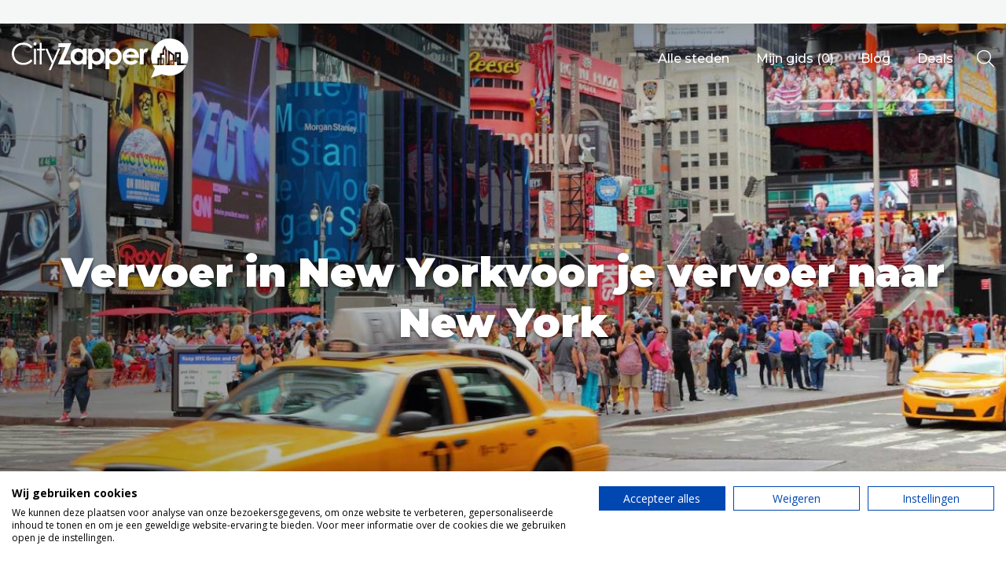

--- FILE ---
content_type: text/html; charset=UTF-8
request_url: https://www.cityzapper.com/nl/noord-amerika/new-york/vervoer
body_size: 11229
content:
			<!doctype html>
<!--[if lt IE 7]>      <html class="no-js lt-ie9 lt-ie8 lt-ie7" lang=""> <![endif]-->
<!--[if IE 7]>         <html class="no-js lt-ie9 lt-ie8" lang=""> <![endif]-->
<!--[if IE 8]>         <html class="no-js lt-ie9" lang=""> <![endif]-->
<!--[if gt IE 8]><!--> <html class="no-js" lang="nl"> <!--<![endif]-->
    <head>
        <meta charset="utf-8">
        <meta http-equiv="X-UA-Compatible" content="IE=edge,chrome=1">
        <meta name="csrf-token" content="foEwGQJWxJCq4pi2WSShZ7vBSRM1qqq0T1hJyMIy">
        <title>
             
                Openbaar Vervoer in New York  
                    </title>
        <link rel="icon" type="image/png" href="/assets/img/icons/favicons/cityzapper.ico">
        <link href="/assets/img/icons/favicons/cityzapper.png" rel="apple-touch-icon-precomposed">
        <meta name="theme-color" content="#2EA5A3">

        <meta name="viewport" content="width=device-width, initial-scale=0.9, maximum-scale=1, user-scalable=no">
        <link href="https://www.cityzapper.com/assets/css/app.min.css?v=1718116567" rel="stylesheet" type="text/css"/>

        <meta name="description" content="Actuele informatie en tips over het (openbaar) vervoer van New York. Overzicht van prijzen, tickets, zones van de taxi, metro en bus op CityZapper.com">
        <meta name="twitter:card" content="summary">
        <meta name="twitter:site" content="@CityZapper">
        <meta name="twitter:title" content="CityZapper">
        <meta name="twitter:description" content="Actuele informatie en tips over het (openbaar) vervoer van New York. Overzicht van prijzen, tickets, zones van de taxi, metro en bus op CityZapper.com">
        <meta name="twitter:creator" content="@CityZapper">
        <meta name="twitter:image" content="/assets/img/example/cityzapper_usp_banner.png" />
        <meta property="og:type" content="article" />
        <meta property="og:url" content="https://www.cityzapper.com/nl/noord-amerika/new-york/vervoer" />
        <meta property="og:image" content="/assets/img/example/cityzapper_usp_banner.png" />
        <meta property="og:title" content="CityZapper" />
        <meta property="og:description" content="Actuele informatie en tips over het (openbaar) vervoer van New York. Overzicht van prijzen, tickets, zones van de taxi, metro en bus op CityZapper.com" />
        <meta property="og:site_name" content="CityZapper" />
        <meta property="fb:app_id" content="1306196032762693" />
         <meta name="apple-itunes-app" content="app-id=937256842"> 
        <script src="https://consent.cookiefirst.com/sites/cityzapper.com-9ed80454-52fa-4235-9d8a-ceeef861b152/consent.js"></script>
        <script async src="https://www.googletagmanager.com/gtag/js?id=G-1JLZZPTZY6"></script> <script> window.dataLayer = window.dataLayer || []; function gtag(){dataLayer.push(arguments);} gtag('js', new Date()); gtag('config', 'G-1JLZZPTZY6'); </script>

        <script>
          (function(i,s,o,g,r,a,m){i['GoogleAnalyticsObject']=r;i[r]=i[r]||function(){
          (i[r].q=i[r].q||[]).push(arguments)},i[r].l=1*new Date();a=s.createElement(o),
          m=s.getElementsByTagName(o)[0];a.async=1;a.src=g;m.parentNode.insertBefore(a,m)
          })(window,document,'script','https://www.google-analytics.com/analytics.js','ga');

          ga('create', 'UA-78412876-1', 'auto');
          ga('send', 'pageview');
        </script>
        
        <script async src="//pagead2.googlesyndication.com/pagead/js/adsbygoogle.js"></script>
        <script>
          (adsbygoogle = window.adsbygoogle || []).push({
            google_ad_client: "ca-pub-4968121933456375",
            enable_page_level_ads: true
          });
        </script>

        <script async='async' src='https://www.googletagservices.com/tag/js/gpt.js'></script>
        <script>
          var googletag = googletag || {};
          googletag.cmd = googletag.cmd || [];
        </script>
        <script>
            var gptAdSlots = [];

            googletag.cmd.push(function() {
                // Define responsive mapping
                var responsiveMapping = googletag.sizeMapping().addSize([320, 400], [320, 50]).addSize([1070, 200], [970, 250]).build();

                // Set adds
                googletag.defineSlot('/171610285/Billboard', [970, 250], 'div-gpt-ad-1480345212221-0').defineSizeMapping(responsiveMapping).addService(googletag.pubads());
                googletag.defineSlot('/171610285/Halfpage', [336, 600], 'div-gpt-ad-1480345212221-1').addService(googletag.pubads());
                googletag.defineSlot('/171610285/Largerectangle', [336, 280], 'div-gpt-ad-1480345212221-2').addService(googletag.pubads());
                googletag.defineSlot('/171610285/Largerectangle', [336, 280], 'div-gpt-ad-1480345212221-2_2').addService(googletag.pubads());
                googletag.defineSlot('/171610285/Sidebar', [[336, 600], [336, 280]], 'div-gpt-ad-1626085098061-0').addService(googletag.pubads());

                // Other settings
                googletag.pubads().enableSingleRequest();
                googletag.pubads().setTargeting('language', ['nl']);
                 googletag.pubads().setTargeting('city', ['New York']);                  googletag.pubads().setTargeting('category', ['Vervoer']);                 
                // Enable adds
                googletag.enableServices();
            });
        </script>
        
        <link href="https://fonts.googleapis.com/css2?family=Montserrat:wght@500;700;900&family=Open+Sans:ital,wght@0,400;0,700;1,400;1,700&display=swap" rel="stylesheet">
    </head>
    <body>
        <!--[if lt IE 10]>
            <p class="browserupgrade">You are using an <strong>outdated</strong> browser. Please <a href="http://browsehappy.com/">upgrade your browser</a> to improve your experience.</p>
        <![endif]-->
		
        	<section class="section section--alt section--no-padding">
    <div class="container">
        <div id='div-gpt-ad-1480345212221-0' style='margin: 0 auto; max-width: 100%; overflow: hidden; width: 100%; text-align: center;'>
            <script>
                googletag.cmd.push(function() { googletag.display('div-gpt-ad-1480345212221-0'); });
            </script>
        </div>
    </div>
</section>        
		<header class="header header--sticky">
			<div class="header__content">
				<a href="https://www.cityzapper.com/nl" title="CityZapper" class="header__logo">
					<svg xmlns="http://www.w3.org/2000/svg" viewBox="0 0 198 44">
						<path fill="#FFF" fill-rule="evenodd" d="M147.710212 21.0701589v7.9598379h-4.382802V11.4853023h3.776852v2.2034153c.422346-.8813661.973711-1.5423907 1.654096-1.9830737.679833-.4588613 1.424176-.6885673 2.233029-.6885673.569561 0 1.167241.1564425 1.791937.4682257l-1.378413 3.7733488c-.514975-.2572488-.946694-.3855977-1.295708-.3855977-.661639 0-1.231199.421954-1.709784 1.2669638-.459287.8444589-.689207 2.4882067-.689207 4.9301417zm-11.385142-5.3983675c-.845243-.6241174-1.838252-.9364515-2.977372-.9364515-1.23175 0-2.316286.3486905-3.253056 1.0466223-.570111.4225049-1.10273 1.1843357-1.598959 2.2860434h9.565637c-.293878-.9915369-.872812-1.790275-1.73625-2.3962142zm3.859557-1.6525615c1.525628 1.7258251 2.287615 3.9479694 2.287615 6.6653314v.8538234h-14.169537c.2018 1.2487856.744343 2.2403225 1.625976 2.9746107.882736.7342881 2.013035 1.1017076 3.391448 1.1017076 1.654096 0 3.078273-.5783965 4.273081-1.7351895l3.694148 1.7351895c-.349566.4957685-.716775.9452652-1.102731 1.3495919-.661638.6610246-1.396608 1.1843357-2.205461 1.5699334-1.305082.6241174-2.839531.9364515-4.604451.9364515-2.756827 0-5.008051-.8631879-6.754225-2.589013-1.726877-1.744554-2.590866-3.9204267-2.590866-6.5276178 0-2.6810056.863989-4.9025991 2.590866-6.6653314 1.727978-1.7809104 3.89705-2.671641 6.506662-2.671641 2.756826 0 5.008051.8907306 6.754224 2.671641.109722.1101708.211173.2203416.303251.3305123zm38.815566 13.9641446h1.102731v-1.9004457h-1.102731v1.9004457zm-11.109459 0h.964889v-4.461916h-.964889v4.461916zm19.049671 0h.275682v-5.2055687h-.275682v5.2055687zm-4.796878-3.8835195v-5.8665933l-7.278574-5.3983675-.082153 15.1484803h-.909753V12.58701l-2.618985-4.5996295-2.563849 4.5996295v3.9386049h-2.784946v4.9576844h-2.783843v6.5000752h-5.982314c-.845243-2.3135861-1.26814-4.6910712-1.26814-7.1335571 0-5.7288798 2.030679-10.6402925 6.092587-14.7353399 1.672291-1.6525615 3.482423-2.9746107 5.430948-3.9661476C170.224663.71611 173.339877 0 176.740147 0c1.966168 0 3.841362.2385197 5.623926.71611 3.418465.9177225 6.460347 2.7173619 9.125095 5.3983675 4.061357 4.0950474 6.092587 9.0064601 6.092587 14.7353399 0 2.4424859-.413524 4.819971-1.240572 7.1335571h-7.112612V15.3412791h-6.67152v8.7585759h-.413524zm-2.040603-5.1229406v5.1229406h-3.087095v5.8665933h5.127698v-3.8835195h2.398439v-8.7585759h2.674121v3.4703791h-2.260597v9.1717163h10.531077c-.882185 1.8178176-2.058798 3.5254645-3.529289 5.1229406v.0550854c-1.634799 1.8178176-3.574502 3.2775803-5.816353 4.3792879l-.110824-.0550854c-2.885295 1.4873054-5.981763 2.230958-9.289954 2.230958-2.922236 0-5.734751-.587761-8.435889-1.7627322l-12.378151 4.0487756 4.43849-10.2734239c-.937872-1.1386148-1.727427-2.3868496-2.37087-3.745806h7.167748v-6.4449898h.743792v6.4449898h4.962288v-8.483149h-2.976821v-2.9746107h2.811963v-5.3983675l.551365-1.0190796.63407 1.074165v16.8010418h4.9066V16.5807002l3.308192 2.3962142zM5.4860847 24.4303673c1.9849151 1.9279884 4.4936272 2.8919826 7.5261364 2.8919826 3.3263868 0 6.1107816-1.303871 8.3531842-3.9110622l1.8746421 1.43222c-1.1948086 1.5054835-2.6741217 2.671641-4.4384907 3.4979218-1.782564.8262807-3.7674791 1.2394211-5.9547452 1.2394211-4.1534348 0-7.4252365-1.3864991-9.8143024-4.1589464C1.0106526 23.0901399 0 20.2714209 0 16.9662979c0-3.4703791 1.2218255-6.3899044 3.6665792-8.7585759 2.4260074-2.3868496 5.4767116-3.5805498 9.152664-3.5805498 2.2236563 0 4.2267664.440683 6.0098818 1.3220491 1.8013104.8813662 3.2712503 2.1114228 4.4109224 3.6907207l-1.8746421 1.43222c-1.047594-1.3402274-2.2881659-2.359307-3.7217157-3.0572388-1.4517449-.6973809-3.0512556-1.0466223-4.7968781-1.0466223-1.8928371 0-3.6483842.4588613-5.2655386 1.3771346-1.5989594.9000952-2.8489045 2.1207872-3.7492841 3.663178-.8821844 1.5242125-1.3232767 3.2500376-1.3232767 5.178026 0 2.882618.9924576 5.2975612 2.9773726 7.2437278zm19.3253538 4.5445441h2.2605977V11.4302169h-2.2605977v17.5446945zm8.7115717-24.0723123v6.5276178h3.5838744v1.9279884h-3.5838744v15.6167061h-2.2605977V13.3582053h-3.0876457v-1.9279884h3.0876457V4.9025991h2.2605977zm-8.8769813 2.4512995c-.3677607-.3492413-.5513653-.7805599-.5513653-1.2945065s.1836046-.9551805.5513653-1.3220492c.3677606-.3674195.7994797-.5508538 1.2957084-.5508538.5144239 0 .9555161.1834343 1.3232767.5508538.3677607.3668687.5513653.8081026.5513653 1.3220492 0 .5139466-.1836046.9452652-.5513653 1.2945065-.3677606.3668687-.8088528.5508538-1.3232767.5508538-.4962287 0-.9279478-.1839851-1.2957084-.5508538zm27.154741 4.0763183h2.4260073l-10.503509 23.9621416h-2.3708708l3.3908966-7.7394963-7.2228854-16.2226453h2.3984391l6.03745 13.5234615 5.8444722-13.5234615zm6.3407009 13.2480346h7.9120922v4.3517453H51.5526555l8.4083208-19.279884h-7.7191142v-4.461916H66.604928l-8.4634572 19.3900547zM83.89023 11.4853023v17.5446945h-4.410922v-1.8453604c-.86399.8081026-1.718606 1.3953128-2.563849 1.7627323-.882184.3486905-1.828878.5233111-2.839531.5233111-2.260598 0-4.217945-.8720016-5.87204-2.6165557-1.654096-1.7627322-2.481144-3.956783-2.481144-6.5827032 0-2.6991838.799479-4.9207773 2.398439-6.6653313 1.598959-1.7258251 3.537559-2.589013 5.816904-2.589013 1.065789 0 2.058246.2021633 2.977372.6059392.937321.3855977 1.791937.9821724 2.563849 1.7902749v-1.9279884h4.410922zm-13.784132 8.7585759c0 1.5054835.459287 2.7542691 1.378413 3.745806.918575.9733588 2.049425 1.4597627 3.390897 1.4597627 1.378413 0 2.526907-.4775903 3.446033-1.43222.900379-.9733587 1.350845-2.2397716 1.350845-3.8008914 0-1.5242125-.450466-2.7636336-1.350845-3.7182633-.919126-.9364515-2.076993-1.4046773-3.473602-1.4046773-1.360218 0-2.490517.4770394-3.390896 1.43222-.900931.9728078-1.350845 2.2122289-1.350845 3.7182633zm39.229641-8.7585759v1.9279884c.790106-.8081025 1.644723-1.4046772 2.563848-1.7902749.93677-.4037759 1.929779-.6059392 2.977373-.6059392 2.297539 0 4.245513.8631879 5.844472 2.589013 1.617155 1.744554 2.426008 3.9661475 2.426008 6.6653313 0 2.6259202-.836422 4.819971-2.508713 6.5827032-1.654095 1.7445541-3.611442 2.6165557-5.872591 2.6165557-1.028848 0-1.975542-.1746206-2.83898-.5233111-.863438-.3674195-1.727979-.9546297-2.591417-1.7627323v7.0509291h-4.383354V11.4853023h4.383354zm1.157316 12.5319246c.919126.9546297 2.076993 1.43222 3.474152 1.43222 1.341472 0 2.472322-.4864039 3.390897-1.4597627.919126-.9915369 1.378413-2.2403225 1.378413-3.745806 0-1.5060344-.450465-2.7454555-1.351396-3.7182633-.899828-.9551806-2.0395-1.43222-3.417914-1.43222-1.397159 0-2.555026.4682258-3.474152 1.4046773-.899829.9546297-1.350294 2.1940508-1.350294 3.7182633 0 1.5611198.450465 2.8275327 1.350294 3.8008914zM89.982817 13.4132907c.790106-.8081025 1.644723-1.4046772 2.563848-1.7902749.937321-.4037759 1.929779-.6059392 2.977373-.6059392 2.297539 0 4.245513.8631879 5.844472 2.589013 1.617155 1.744554 2.426008 3.9661475 2.426008 6.6653313 0 2.6259202-.836422 4.819971-2.508713 6.5827032-1.654095 1.7445541-3.611442 2.6165557-5.87204 2.6165557-1.029399 0-1.976093-.1746206-2.839531-.5233111-.86399-.3674195-1.727428-.9546297-2.591417-1.7627323v7.0509291h-4.383354V11.4853023h4.383354v1.9279884zm1.157867 3.0847815c-.90038.9546297-1.350845 2.1940508-1.350845 3.7182633 0 1.5611198.450465 2.8275327 1.350845 3.8008914.918575.9546297 2.076442 1.43222 3.473601 1.43222 1.341472 0 2.471771-.4864039 3.390897-1.4597627.918575-.9915369 1.378413-2.2403225 1.378413-3.745806 0-1.5060344-.449914-2.7454555-1.350845-3.7182633-.900379-.9551806-2.040051-1.43222-3.418465-1.43222-1.397159 0-2.555026.4682258-3.473601 1.4046773z"/>
					</svg>
				</a>
				<nav class="header__menu">
					<ul>
						<li>
							<a class="show-dropdown">Alle steden</a>
						</li>
						<li>
							<a href="https://www.cityzapper.com/nl/gids" title="Mijn gids">Mijn gids (<span class="guide_count">0</span>)</a>
						</li>
						<li>
							<a href="https://www.cityzapper.com/nl/blog" title="Blog">Blog</a>
						</li>
						 
							<li>
								<a href="https://www.cityzapper.com/nl/aanbiedingen" title="Stedentripaanbiedingen">Deals</a>
							</li> 
											</ul>
				</nav>
				<a href="https://www.cityzapper.com/nl/gids" title="Mijn gids" class="header__fav">
					<span class="header__fav__count guide_count">0</span>
				</a>
				<div class="header__toggle">
					<div class="header__toggle__icon">
						<span></span>
						<span></span>
						<span></span>
					</div>
				</div>
				<div class="header__search">
					<i class="fal fa-search search-open"></i>
					<div class="header__search__input">
						<input type="search" class="main-search" value="" placeholder="Waar ben je naar op zoek?" />
						<i class="fal fa-times search-close"></i>
					</div>
					<div class="header__search__results">
						<h3 class="search-results-title">Zoekresultaten</h3>
						<div class="google-results" id="srlist"></div>
					</div>
				</div>
			</div>

            <div class="header__dropdown">
    <div class="container">
        <div class="row">
            <div class="col-auto">
                <nav class="header__dropdown__menu">
                    <ul>
                        <li data-tab="0" class="current"><a href="https://www.cityzapper.com" title="Alle steden">Alle steden</a></li>
                                                    <li data-tab="2"><a href="https://www.cityzapper.com/nl/nederland" title="Nederland">Nederland</a></li>
                                                    <li data-tab="18"><a href="https://www.cityzapper.com/nl/belgie" title="België">België</a></li>
                                                    <li data-tab="1"><a href="https://www.cityzapper.com/nl/europa" title="Europa">Europa</a></li>
                                                    <li data-tab="4"><a href="https://www.cityzapper.com/nl/noord-amerika" title="Noord-Amerika">Noord-Amerika</a></li>
                                                    <li data-tab="17"><a href="https://www.cityzapper.com/nl/azie" title="Azië">Azië</a></li>
                                                    <li data-tab="3"><a href="https://www.cityzapper.com/nl/andere-wereldsteden" title="Andere wereldsteden">Andere wereldsteden</a></li>
                                                    <li data-tab="19"><a href="https://www.cityzapper.com/nl/uitgelichte-bestemmingen" title="Uitgelichte bestemmingen">Uitgelichte bestemmingen</a></li>
                                            </ul>
                </nav>
            </div>
            <div class="col-md-8">
                <div class="content open" data-tab="0">
                    <h2 class="header__title">Alle steden</h2>
                    <div class="row">
                                                    <div class="col-md-4">
                                <a href="https://www.cityzapper.com/nl/uitgelichte-bestemmingen/kerstmarkten" title="Kerstmarkten" class="block block--featured">
                                                                            <img src="https://cdn.cityzapper.com/thumbnails/690/71050.jpg" alt="" class="block__img">
                                                                        <div class="block__content">
                                        <h3 class="block__title">Kerstmarkten</h3>
                                    </div>
                                </a>
                            </div>
                                                    <div class="col-md-4">
                                <a href="https://www.cityzapper.com/nl/europa/dresden" title="Dresden" class="block block--featured">
                                                                            <img src="https://cdn.cityzapper.com/thumbnails/690/31877.jpg" alt="" class="block__img">
                                                                        <div class="block__content">
                                        <h3 class="block__title">Dresden</h3>
                                    </div>
                                </a>
                            </div>
                                                    <div class="col-md-4">
                                <a href="https://www.cityzapper.com/nl/europa/lubeck" title="Lübeck" class="block block--featured">
                                                                            <img src="https://cdn.cityzapper.com/thumbnails/690/31873.jpg" alt="" class="block__img">
                                                                        <div class="block__content">
                                        <h3 class="block__title">Lübeck</h3>
                                    </div>
                                </a>
                            </div>
                                            </div>
                    <div class="header__dropdown__meta">
                        <ul>
                                                            <li><a href="https://www.cityzapper.com/nl/europa/neurenberg" title="Neurenberg">Neurenberg</a></li>
                                                            <li><a href="https://www.cityzapper.com/nl/europa/parijs" title="Parijs">Parijs</a></li>
                                                            <li><a href="https://www.cityzapper.com/nl/azie/tokio" title="Tokio">Tokio</a></li>
                                                            <li><a href="https://www.cityzapper.com/nl/nederland/amsterdam" title="Amsterdam">Amsterdam</a></li>
                                                            <li><a href="https://www.cityzapper.com/nl/noord-amerika/phoenix" title="Phoenix">Phoenix</a></li>
                                                            <li><a href="https://www.cityzapper.com/nl/europa/barcelona" title="Barcelona">Barcelona</a></li>
                                                            <li><a href="https://www.cityzapper.com/nl/azie/dubai" title="Dubai">Dubai</a></li>
                                                            <li><a href="https://www.cityzapper.com/nl/europa/milaan" title="Milaan">Milaan</a></li>
                                                            <li><a href="https://www.cityzapper.com/nl/azie/singapore" title="Singapore">Singapore</a></li>
                                                            <li><a href="https://www.cityzapper.com/nl/europa/rome" title="Rome">Rome</a></li>
                                                            <li><a href="https://www.cityzapper.com/nl/belgie/mechelen" title="Mechelen">Mechelen</a></li>
                                                            <li><a href="https://www.cityzapper.com/nl/europa/berlijn" title="Berlijn">Berlijn</a></li>
                                                            <li><a href="https://www.cityzapper.com/nl/europa/venetie" title="Venetië">Venetië</a></li>
                                                            <li><a href="https://www.cityzapper.com/nl/europa/florence" title="Florence">Florence</a></li>
                                                            <li><a href="https://www.cityzapper.com/nl/europa/dublin" title="Dublin">Dublin</a></li>
                                                            <li><a href="https://www.cityzapper.com/nl/azie/hong-kong" title="Hong Kong">Hong Kong</a></li>
                                                            <li><a href="https://www.cityzapper.com/nl/europa/munchen" title="München">München</a></li>
                                                            <li><a href="https://www.cityzapper.com/nl/europa/wenen" title="Wenen">Wenen</a></li>
                                                            <li><a href="https://www.cityzapper.com/nl/europa/budapest" title="Budapest">Budapest</a></li>
                                                            <li><a href="https://www.cityzapper.com/nl/azie/bangkok" title="Bangkok">Bangkok</a></li>
                                                    </ul>
                        <a href="https://www.cityzapper.com" title="Uitgelichte bestemmingen" class="link">Alles bekijken</a>
                    </div>
                </div>
                
                                    <div class="content" data-tab="2">
                        <h2 class="header__title">Nederland</h2>
                        <div class="row">
                                                            <div class="col-md-4">
                                    <a href="https://www.cityzapper.com/nl/nederland/amsterdam" title="Amsterdam" class="block block--featured">
                                                                                    <img src="https://cdn.cityzapper.com/thumbnails/690/69732.jpg" alt="" class="block__img">
                                                                                <div class="block__content">
                                            <h3 class="block__title">Amsterdam</h3>
                                        </div>
                                    </a>
                                </div>
                                                            <div class="col-md-4">
                                    <a href="https://www.cityzapper.com/nl/nederland/den-haag" title="Den Haag" class="block block--featured">
                                                                                    <img src="https://cdn.cityzapper.com/thumbnails/690/69753.jpg" alt="" class="block__img">
                                                                                <div class="block__content">
                                            <h3 class="block__title">Den Haag</h3>
                                        </div>
                                    </a>
                                </div>
                                                            <div class="col-md-4">
                                    <a href="https://www.cityzapper.com/nl/nederland/rotterdam" title="Rotterdam" class="block block--featured">
                                                                                    <img src="https://cdn.cityzapper.com/thumbnails/690/31763.jpg" alt="" class="block__img">
                                                                                <div class="block__content">
                                            <h3 class="block__title">Rotterdam</h3>
                                        </div>
                                    </a>
                                </div>
                                                    </div>
                        <div class="header__dropdown__meta">
                            <ul>
                                                                    <li><a href="https://www.cityzapper.com/nl/nederland/groningen" title="Groningen">Groningen</a></li>
                                                                    <li><a href="https://www.cityzapper.com/nl/nederland/haarlem" title="Haarlem">Haarlem</a></li>
                                                                    <li><a href="https://www.cityzapper.com/nl/nederland/maastricht" title="Maastricht">Maastricht</a></li>
                                                                    <li><a href="https://www.cityzapper.com/nl/nederland/tilburg" title="Tilburg">Tilburg</a></li>
                                                                    <li><a href="https://www.cityzapper.com/nl/nederland/utrecht" title="Utrecht">Utrecht</a></li>
                                                            </ul>
                            <a href="https://www.cityzapper.com/nl/nederland" title="Nederland" class="link">Alles bekijken</a>
                        </div>
                    </div>
                                    <div class="content" data-tab="18">
                        <h2 class="header__title">België</h2>
                        <div class="row">
                                                            <div class="col-md-4">
                                    <a href="https://www.cityzapper.com/nl/belgie/mechelen" title="Mechelen" class="block block--featured">
                                                                                    <img src="https://cdn.cityzapper.com/thumbnails/690/62904.jpg" alt="" class="block__img">
                                                                                <div class="block__content">
                                            <h3 class="block__title">Mechelen</h3>
                                        </div>
                                    </a>
                                </div>
                                                            <div class="col-md-4">
                                    <a href="https://www.cityzapper.com/nl/belgie/antwerpen" title="Antwerpen" class="block block--featured">
                                                                                    <img src="https://cdn.cityzapper.com/thumbnails/690/31681.jpg" alt="" class="block__img">
                                                                                <div class="block__content">
                                            <h3 class="block__title">Antwerpen</h3>
                                        </div>
                                    </a>
                                </div>
                                                            <div class="col-md-4">
                                    <a href="https://www.cityzapper.com/nl/belgie/gent" title="Gent" class="block block--featured">
                                                                                    <img src="https://cdn.cityzapper.com/thumbnails/690/31685.jpg" alt="" class="block__img">
                                                                                <div class="block__content">
                                            <h3 class="block__title">Gent</h3>
                                        </div>
                                    </a>
                                </div>
                                                    </div>
                        <div class="header__dropdown__meta">
                            <ul>
                                                                    <li><a href="https://www.cityzapper.com/nl/belgie/brugge" title="Brugge">Brugge</a></li>
                                                                    <li><a href="https://www.cityzapper.com/nl/belgie/brussel" title="Brussel">Brussel</a></li>
                                                                    <li><a href="https://www.cityzapper.com/nl/belgie/charleroi" title="Charleroi">Charleroi</a></li>
                                                                    <li><a href="https://www.cityzapper.com/nl/belgie/luik" title="Luik">Luik</a></li>
                                                                    <li><a href="https://www.cityzapper.com/nl/belgie/mons" title="Mons">Mons</a></li>
                                                                    <li><a href="https://www.cityzapper.com/nl/belgie/namen" title="Namen">Namen</a></li>
                                                                    <li><a href="https://www.cityzapper.com/nl/belgie/tournai" title="Tournai">Tournai</a></li>
                                                            </ul>
                            <a href="https://www.cityzapper.com/nl/belgie" title="België" class="link">Alles bekijken</a>
                        </div>
                    </div>
                                    <div class="content" data-tab="1">
                        <h2 class="header__title">Europa</h2>
                        <div class="row">
                                                            <div class="col-md-4">
                                    <a href="https://www.cityzapper.com/nl/europa/dresden" title="Dresden" class="block block--featured">
                                                                                    <img src="https://cdn.cityzapper.com/thumbnails/690/31877.jpg" alt="" class="block__img">
                                                                                <div class="block__content">
                                            <h3 class="block__title">Dresden</h3>
                                        </div>
                                    </a>
                                </div>
                                                            <div class="col-md-4">
                                    <a href="https://www.cityzapper.com/nl/europa/lubeck" title="Lübeck" class="block block--featured">
                                                                                    <img src="https://cdn.cityzapper.com/thumbnails/690/31873.jpg" alt="" class="block__img">
                                                                                <div class="block__content">
                                            <h3 class="block__title">Lübeck</h3>
                                        </div>
                                    </a>
                                </div>
                                                            <div class="col-md-4">
                                    <a href="https://www.cityzapper.com/nl/europa/neurenberg" title="Neurenberg" class="block block--featured">
                                                                                    <img src="https://cdn.cityzapper.com/thumbnails/690/31823.jpg" alt="" class="block__img">
                                                                                <div class="block__content">
                                            <h3 class="block__title">Neurenberg</h3>
                                        </div>
                                    </a>
                                </div>
                                                    </div>
                        <div class="header__dropdown__meta">
                            <ul>
                                                                    <li><a href="https://www.cityzapper.com/nl/europa/parijs" title="Parijs">Parijs</a></li>
                                                                    <li><a href="https://www.cityzapper.com/nl/europa/barcelona" title="Barcelona">Barcelona</a></li>
                                                                    <li><a href="https://www.cityzapper.com/nl/europa/milaan" title="Milaan">Milaan</a></li>
                                                                    <li><a href="https://www.cityzapper.com/nl/europa/rome" title="Rome">Rome</a></li>
                                                                    <li><a href="https://www.cityzapper.com/nl/europa/berlijn" title="Berlijn">Berlijn</a></li>
                                                                    <li><a href="https://www.cityzapper.com/nl/europa/venetie" title="Venetië">Venetië</a></li>
                                                                    <li><a href="https://www.cityzapper.com/nl/europa/florence" title="Florence">Florence</a></li>
                                                                    <li><a href="https://www.cityzapper.com/nl/europa/dublin" title="Dublin">Dublin</a></li>
                                                                    <li><a href="https://www.cityzapper.com/nl/europa/munchen" title="München">München</a></li>
                                                                    <li><a href="https://www.cityzapper.com/nl/europa/wenen" title="Wenen">Wenen</a></li>
                                                                    <li><a href="https://www.cityzapper.com/nl/europa/budapest" title="Budapest">Budapest</a></li>
                                                                    <li><a href="https://www.cityzapper.com/nl/europa/madrid" title="Madrid">Madrid</a></li>
                                                                    <li><a href="https://www.cityzapper.com/nl/europa/praag" title="Praag">Praag</a></li>
                                                                    <li><a href="https://www.cityzapper.com/nl/europa/istanbul" title="Istanbul">Istanbul</a></li>
                                                                    <li><a href="https://www.cityzapper.com/nl/europa/poznan" title="Poznań">Poznań</a></li>
                                                                    <li><a href="https://www.cityzapper.com/nl/europa/athene" title="Athene">Athene</a></li>
                                                                    <li><a href="https://www.cityzapper.com/nl/europa/cardiff" title="Cardiff">Cardiff</a></li>
                                                                    <li><a href="https://www.cityzapper.com/nl/europa/lissabon" title="Lissabon">Lissabon</a></li>
                                                                    <li><a href="https://www.cityzapper.com/nl/europa/kopenhagen" title="Kopenhagen">Kopenhagen</a></li>
                                                                    <li><a href="https://www.cityzapper.com/nl/europa/warschau" title="Warschau">Warschau</a></li>
                                                            </ul>
                            <a href="https://www.cityzapper.com/nl/europa" title="Europa" class="link">Alles bekijken</a>
                        </div>
                    </div>
                                    <div class="content" data-tab="4">
                        <h2 class="header__title">Noord-Amerika</h2>
                        <div class="row">
                                                            <div class="col-md-4">
                                    <a href="https://www.cityzapper.com/nl/noord-amerika/phoenix" title="Phoenix" class="block block--featured">
                                                                                    <img src="https://cdn.cityzapper.com/thumbnails/690/70927.jpg" alt="" class="block__img">
                                                                                <div class="block__content">
                                            <h3 class="block__title">Phoenix</h3>
                                        </div>
                                    </a>
                                </div>
                                                            <div class="col-md-4">
                                    <a href="https://www.cityzapper.com/nl/noord-amerika/vancouver" title="Vancouver" class="block block--featured">
                                                                                    <img src="https://cdn.cityzapper.com/thumbnails/690/70940.jpg" alt="" class="block__img">
                                                                                <div class="block__content">
                                            <h3 class="block__title">Vancouver</h3>
                                        </div>
                                    </a>
                                </div>
                                                            <div class="col-md-4">
                                    <a href="https://www.cityzapper.com/nl/noord-amerika/san-francisco" title="San Francisco" class="block block--featured">
                                                                                    <img src="https://cdn.cityzapper.com/thumbnails/690/31729.jpg" alt="" class="block__img">
                                                                                <div class="block__content">
                                            <h3 class="block__title">San Francisco</h3>
                                        </div>
                                    </a>
                                </div>
                                                    </div>
                        <div class="header__dropdown__meta">
                            <ul>
                                                                    <li><a href="https://www.cityzapper.com/nl/noord-amerika/las-vegas" title="Las Vegas">Las Vegas</a></li>
                                                                    <li><a href="https://www.cityzapper.com/nl/noord-amerika/new-york" title="New York">New York</a></li>
                                                                    <li><a href="https://www.cityzapper.com/nl/noord-amerika/chicago" title="Chicago">Chicago</a></li>
                                                                    <li><a href="https://www.cityzapper.com/nl/noord-amerika/dallas" title="Dallas ">Dallas </a></li>
                                                                    <li><a href="https://www.cityzapper.com/nl/noord-amerika/edmonton" title="Edmonton">Edmonton</a></li>
                                                                    <li><a href="https://www.cityzapper.com/nl/noord-amerika/montreal-quebec" title="Montréal - Québec">Montréal - Québec</a></li>
                                                                    <li><a href="https://www.cityzapper.com/nl/noord-amerika/ottawa" title="Ottawa">Ottawa</a></li>
                                                                    <li><a href="https://www.cityzapper.com/nl/noord-amerika/philadelphia" title="Philadelphia">Philadelphia</a></li>
                                                                    <li><a href="https://www.cityzapper.com/nl/noord-amerika/portland" title="Portland">Portland</a></li>
                                                                    <li><a href="https://www.cityzapper.com/nl/noord-amerika/salt-lake-city" title="Salt Lake City">Salt Lake City</a></li>
                                                                    <li><a href="https://www.cityzapper.com/nl/noord-amerika/washington" title="Washington">Washington</a></li>
                                                            </ul>
                            <a href="https://www.cityzapper.com/nl/noord-amerika" title="Noord-Amerika" class="link">Alles bekijken</a>
                        </div>
                    </div>
                                    <div class="content" data-tab="17">
                        <h2 class="header__title">Azië</h2>
                        <div class="row">
                                                            <div class="col-md-4">
                                    <a href="https://www.cityzapper.com/nl/azie/tokio" title="Tokio" class="block block--featured">
                                                                                    <img src="https://cdn.cityzapper.com/thumbnails/690/31749.jpg" alt="" class="block__img">
                                                                                <div class="block__content">
                                            <h3 class="block__title">Tokio</h3>
                                        </div>
                                    </a>
                                </div>
                                                            <div class="col-md-4">
                                    <a href="https://www.cityzapper.com/nl/azie/dubai" title="Dubai" class="block block--featured">
                                                                                    <img src="https://cdn.cityzapper.com/thumbnails/690/69738.jpg" alt="" class="block__img">
                                                                                <div class="block__content">
                                            <h3 class="block__title">Dubai</h3>
                                        </div>
                                    </a>
                                </div>
                                                            <div class="col-md-4">
                                    <a href="https://www.cityzapper.com/nl/azie/singapore" title="Singapore" class="block block--featured">
                                                                                    <img src="https://cdn.cityzapper.com/thumbnails/690/62343.jpg" alt="" class="block__img">
                                                                                <div class="block__content">
                                            <h3 class="block__title">Singapore</h3>
                                        </div>
                                    </a>
                                </div>
                                                    </div>
                        <div class="header__dropdown__meta">
                            <ul>
                                                                    <li><a href="https://www.cityzapper.com/nl/azie/hong-kong" title="Hong Kong">Hong Kong</a></li>
                                                                    <li><a href="https://www.cityzapper.com/nl/azie/bangkok" title="Bangkok">Bangkok</a></li>
                                                                    <li><a href="https://www.cityzapper.com/nl/azie/kuala-lumpur" title="Kuala Lumpur">Kuala Lumpur</a></li>
                                                                    <li><a href="https://www.cityzapper.com/nl/azie/shanghai" title="Shanghai">Shanghai</a></li>
                                                            </ul>
                            <a href="https://www.cityzapper.com/nl/azie" title="Azië" class="link">Alles bekijken</a>
                        </div>
                    </div>
                                    <div class="content" data-tab="3">
                        <h2 class="header__title">Andere wereldsteden</h2>
                        <div class="row">
                                                            <div class="col-md-4">
                                    <a href="https://www.cityzapper.com/nl/andere-wereldsteden/kaapstad" title="Kaapstad" class="block block--featured">
                                                                                    <img src="https://cdn.cityzapper.com/thumbnails/690/31701.jpg" alt="" class="block__img">
                                                                                <div class="block__content">
                                            <h3 class="block__title">Kaapstad</h3>
                                        </div>
                                    </a>
                                </div>
                                                            <div class="col-md-4">
                                    <a href="https://www.cityzapper.com/nl/andere-wereldsteden/marrakech" title="Marrakech" class="block block--featured">
                                                                                    <img src="https://cdn.cityzapper.com/thumbnails/690/64779.jpg" alt="" class="block__img">
                                                                                <div class="block__content">
                                            <h3 class="block__title">Marrakech</h3>
                                        </div>
                                    </a>
                                </div>
                                                            <div class="col-md-4">
                                    <a href="https://www.cityzapper.com/nl/andere-wereldsteden/paramaribo" title="Paramaribo" class="block block--featured">
                                                                                    <img src="https://cdn.cityzapper.com/thumbnails/690/31755.jpg" alt="" class="block__img">
                                                                                <div class="block__content">
                                            <h3 class="block__title">Paramaribo</h3>
                                        </div>
                                    </a>
                                </div>
                                                    </div>
                        <div class="header__dropdown__meta">
                            <ul>
                                                                    <li><a href="https://www.cityzapper.com/nl/andere-wereldsteden/rio-de-janeiro" title="Rio de Janeiro">Rio de Janeiro</a></li>
                                                            </ul>
                            <a href="https://www.cityzapper.com/nl/andere-wereldsteden" title="Andere wereldsteden" class="link">Alles bekijken</a>
                        </div>
                    </div>
                                    <div class="content" data-tab="19">
                        <h2 class="header__title">Uitgelichte bestemmingen</h2>
                        <div class="row">
                                                            <div class="col-md-4">
                                    <a href="https://www.cityzapper.com/nl/uitgelichte-bestemmingen/kerstmarkten" title="Kerstmarkten" class="block block--featured">
                                                                                    <img src="https://cdn.cityzapper.com/thumbnails/690/71050.jpg" alt="" class="block__img">
                                                                                <div class="block__content">
                                            <h3 class="block__title">Kerstmarkten</h3>
                                        </div>
                                    </a>
                                </div>
                                                            <div class="col-md-4">
                                    <a href="https://www.cityzapper.com/nl/uitgelichte-bestemmingen/baden-wurttemberg" title="Baden-Württemberg" class="block block--featured">
                                                                                    <img src="https://cdn.cityzapper.com/thumbnails/690/31875.jpg" alt="" class="block__img">
                                                                                <div class="block__content">
                                            <h3 class="block__title">Baden-Württemberg</h3>
                                        </div>
                                    </a>
                                </div>
                                                            <div class="col-md-4">
                                    <a href="https://www.cityzapper.com/nl/uitgelichte-bestemmingen/duitsland-puur-genieten" title="Duitsland: Puur Genieten" class="block block--featured">
                                                                                    <img src="https://cdn.cityzapper.com/thumbnails/690/69597.jpg" alt="" class="block__img">
                                                                                <div class="block__content">
                                            <h3 class="block__title">Duitsland: Puur Genieten</h3>
                                        </div>
                                    </a>
                                </div>
                                                    </div>
                        <div class="header__dropdown__meta">
                            <ul>
                                                                    <li><a href="https://www.cityzapper.com/nl/uitgelichte-bestemmingen/german-local-culture" title="German.Local.­­­Culture.">German.Local.­­­Culture.</a></li>
                                                                    <li><a href="https://www.cityzapper.com/nl/uitgelichte-bestemmingen/hessen" title="Hessen">Hessen</a></li>
                                                                    <li><a href="https://www.cityzapper.com/nl/uitgelichte-bestemmingen/kroatie" title="Kroatië">Kroatië</a></li>
                                                                    <li><a href="https://www.cityzapper.com/nl/uitgelichte-bestemmingen/rijnland-palts" title="Rijnland-Palts">Rijnland-Palts</a></li>
                                                            </ul>
                            <a href="https://www.cityzapper.com/nl/uitgelichte-bestemmingen" title="Uitgelichte bestemmingen" class="link">Alles bekijken</a>
                        </div>
                    </div>
                            </div>
        </div>
    </div>
</div>		</header>
		
		<nav class="mobile">
			<ul>
				<li class="current"><a href="https://www.cityzapper.com/nl/#kaart" title="Alle steden" class="nohash">Alle steden</a></li>
                <li>
                    <a href="https://www.cityzapper.com/nl/gids" title="Mijn gids">Mijn gids (<span class="guide_count">0</span>)</a>
                </li>
				<li><a href="https://www.cityzapper.com/nl/blog" title="Blog">Blog</a></li>
				 
					<li><a href="https://www.cityzapper.com/nl/aanbiedingen" title="Stedentripaanbiedingen">Stedentripaanbiedingen</a></li> 
							</ul>
			
			<div class="social-icons">
				<a href="https://www.facebook.com/CityZapper/" target="_blank" title="CityZapper Facebook"><i class="fab fa-facebook-f"></i></a>
				<a href="https://twitter.com/cityzapper" target="_blank" title="CityZapper Twitter"><i class="fab fa-twitter"></i></a>
				<a href="https://www.instagram.com/cityzapper/" target="_blank" title="CityZapper Instagram"><i class="fab fa-instagram"></i></a>
				<a href="https://www.pinterest.com/cityzapper/" target="_blank" title="CityZapper Pinterest"><i class="fab fa-pinterest"></i></a>
			</div>
		</nav>

        
    <section class="brandbox brandbox--single brandbox--single-up">
        <div class="brandbox__item">
            <img src="https://cdn.cityzapper.com/thumbnails/1600/53903.jpg" class="brandbox__bg" alt="New York">
            <div class="container">
                <div class="block block--brandbox">
                    <h2 class="block__title">
													Vervoer in New Yorkvoor je vervoer naar New York  
											</h2>
                </div>
            </div>
        </div>

		    </section>

    <section class="tabs" id="_category">
        <div class="contianer container-fluid">
            <div class="tabs__wrapper">
            	<h2 class="tabs__title"><a href="https://www.cityzapper.com/nl/noord-amerika/new-york" title="New York">New York</a></h2>
				<div class="tabs__menu">
					<ul>
													<li>
								<a href="https://www.cityzapper.com/nl/noord-amerika/new-york/bezienswaardigheden#category" title="Bezienswaardigheden"  class="nohash" >
																		
									Bezienswaardigheden
								</a>
							</li>
													<li>
								<a href="https://www.cityzapper.com/nl/noord-amerika/new-york/musea#category" title="Musea"  class="nohash" >
																		
									Musea
								</a>
							</li>
													<li>
								<a href="https://www.cityzapper.com/nl/noord-amerika/new-york/wijken#category" title="Wijken"  class="nohash" >
																		
									Wijken
								</a>
							</li>
													<li>
								<a href="https://www.cityzapper.com/nl/noord-amerika/new-york/koffie-en-lunch#category" title="Koffie en Lunch"  class="nohash" >
																		
									Koffie en Lunch
								</a>
							</li>
													<li>
								<a href="https://www.cityzapper.com/nl/noord-amerika/new-york/shopping#category" title="Shopping"  class="nohash" >
																		
									Shopping
								</a>
							</li>
													<li>
								<a href="https://www.cityzapper.com/nl/noord-amerika/new-york/restaurants#category" title="Restaurants"  class="nohash" >
																		
									Restaurants
								</a>
							</li>
													<li>
								<a href="https://www.cityzapper.com/nl/noord-amerika/new-york/uitgaan#category" title="Uitgaan"  class="nohash" >
																		
									Uitgaan
								</a>
							</li>
													<li>
								<a href="https://www.cityzapper.com/nl/noord-amerika/new-york/evenementen#category" title="Evenementen"  class="nohash" >
																		
									Evenementen
								</a>
							</li>
													<li>
								<a href="https://www.cityzapper.com/nl/noord-amerika/new-york/vervoer#category" title="Vervoer"  class="nohash active" >
																		
									Vervoer
								</a>
							</li>
													<li>
								<a href="https://www.cityzapper.com/nl/noord-amerika/new-york/service#category" title="Service"  class="nohash" >
																		
									Service
								</a>
							</li>
											</ul>
				</div>
            </div>
        </div>
    </section>

	<section class="section">
		<div class="container">
			
			<div class="row">
				<div class="col-md-8">
											<div class="block">
							<div class="section__wrap">
								<h2 class="section__title">
																			Vervoer in New Yorkvoor je vervoer naar New York  
																	</h2>
							</div>
															<p>New York staat bekend om zijn 'yellow cabs'. Neem deze taxi's om van A naar B te reizen. Verder is de metro een geschikt vervoersmiddel. New York heeft namelijk het grootste metronetwerk ter wereld. </p>
													</div>
					
					<div class="row">
																					<div class="col-md-4">
									<a href="https://www.cityzapper.com/nl/noord-amerika/new-york/vervoer/vervoer-vanaf-het-vliegveld" title="Vervoer vanaf het vliegveld - Vervoer in New York" class="block block--package block--package-small">
        <div class="block__header">
            <span class="block__header__add add-to-guide" data-tip="12441">
                <i class="fas fa-plus icon-add"></i><i class="fas fa-minus icon-remove"></i> Mijn gids
            </span>
            
                            <img src="[data-uri]" data-src="https://cdn.cityzapper.com/thumbnails/690/35222.jpg" class="block__img b-lazy" alt="Vervoer vanaf het vliegveld">
                    </div>
        <div class="block__content">
            <p class="block__text">
                                    Vervoer
                    
            </p>
            <h3 class="block__title">Vervoer vanaf het vliegveld</h3>
        </div>
    </a>
    
								</div>
																												<div class="col-md-4">
									<a href="https://www.cityzapper.com/nl/noord-amerika/new-york/vervoer/taxi-in-new-york" title="Taxi in New York - Vervoer in New York" class="block block--package block--package-small">
        <div class="block__header">
            <span class="block__header__add add-to-guide" data-tip="1573">
                <i class="fas fa-plus icon-add"></i><i class="fas fa-minus icon-remove"></i> Mijn gids
            </span>
            
             
                <img src="[data-uri]" data-src="https://cdn.cityzapper.com/thumbnails/690/67162.jpg" class="block__img b-lazy" alt="Taxi in New York">
                    </div>
        <div class="block__content">
            <p class="block__text">
                                    Vervoer
                    
            </p>
            <h3 class="block__title">Taxi in New York</h3>
        </div>
    </a>
    
								</div>
																												<div class="col-md-4">
									<a href="https://www.cityzapper.com/nl/noord-amerika/new-york/vervoer/metro-in-new-york" title="Metro in New York - Vervoer in New York" class="block block--package block--package-small">
        <div class="block__header">
            <span class="block__header__add add-to-guide" data-tip="1257">
                <i class="fas fa-plus icon-add"></i><i class="fas fa-minus icon-remove"></i> Mijn gids
            </span>
            
             
                <img src="[data-uri]" data-src="https://cdn.cityzapper.com/thumbnails/690/67161.jpg" class="block__img b-lazy" alt="Metro in New York">
                    </div>
        <div class="block__content">
            <p class="block__text">
                                    Vervoer
                    
            </p>
            <h3 class="block__title">Metro in New York</h3>
        </div>
    </a>
    
								</div>
																												<div class="col-md-4">
									<a href="https://www.cityzapper.com/nl/noord-amerika/new-york/vervoer/funpass" title="FunPass - Vervoer in New York" class="block block--package block--package-small">
        <div class="block__header">
            <span class="block__header__add add-to-guide" data-tip="49">
                <i class="fas fa-plus icon-add"></i><i class="fas fa-minus icon-remove"></i> Mijn gids
            </span>
            
             
                <img src="[data-uri]" data-src="https://cdn.cityzapper.com/thumbnails/690/67158.jpg" class="block__img b-lazy" alt="FunPass">
                    </div>
        <div class="block__content">
            <p class="block__text">
                                    Vervoer
                    
            </p>
            <h3 class="block__title">FunPass</h3>
        </div>
    </a>
    
								</div>
																												<div class="col-md-4">
									<a href="https://www.cityzapper.com/nl/noord-amerika/new-york/vervoer/fietsen-in-new-york" title="Fietsen in New York - Vervoer in New York" class="block block--package block--package-small">
        <div class="block__header">
            <span class="block__header__add add-to-guide" data-tip="1261">
                <i class="fas fa-plus icon-add"></i><i class="fas fa-minus icon-remove"></i> Mijn gids
            </span>
            
             
                <img src="[data-uri]" data-src="https://cdn.cityzapper.com/thumbnails/690/67160.jpg" class="block__img b-lazy" alt="Fietsen in New York">
                    </div>
        <div class="block__content">
            <p class="block__text">
                                    Vervoer
                    
            </p>
            <h3 class="block__title">Fietsen in New York</h3>
        </div>
    </a>
    
								</div>
																												<div class="col-md-4">
									<a href="https://www.cityzapper.com/nl/noord-amerika/new-york/vervoer/bus-in-new-york" title="Bus in New York - Vervoer in New York" class="block block--package block--package-small">
        <div class="block__header">
            <span class="block__header__add add-to-guide" data-tip="1569">
                <i class="fas fa-plus icon-add"></i><i class="fas fa-minus icon-remove"></i> Mijn gids
            </span>
            
                            <img src="[data-uri]" data-src="https://cdn.cityzapper.com/thumbnails/690/32818.jpg" class="block__img b-lazy" alt="Bus in New York">
                    </div>
        <div class="block__content">
            <p class="block__text">
                                    Vervoer
                    
            </p>
            <h3 class="block__title">Bus in New York</h3>
        </div>
    </a>
    
								</div>
													
											</div>
				</div>
				<div class="col-md-4">
					<div class="sidebar">
                        <div class="block block--more block--alt">
        <div class="block__header">
            <div class="block__header__label">Bestemming van de maand</div>
                            <img src="[data-uri]" data-src="https://cdn.cityzapper.com/thumbnails/690/62903.jpg" class="block__img b-lazy" alt="Mechelen">
                        <h3 class="block__title">Laat je verrassen door Mechelen</h3>
        </div>
        <div class="block__content">
            <p class="block__text">Het Vlaamse Mechelen is voor veel mensen nog een onontdekte parel, hoog tijd om daar verandering in te brengen! Er is namelijk veel te zien en te doen. Ontdek Mechelen te voet en struin door de gezellige straatjes of wandel langs de oevers van de Dijle. Bezoek een van de beroemde musea van de stad, zoals het Speelgoedmuseum of het Hof van Busleyden, plof neer op een gezellig terras of geniet van culinaire hoogtepunten. Wat je ook zoekt, Mechelen heeft het! Je bereikt Mechelen gemakkelijk en duurzaam met de trein. Het is de perfecte bestemming voor een dagje uit of een lang weekend weg.</p>
           
            
            
            <a href=" https://www.cityzapper.com/nl/belgie/mechelen " title="Mechelen" class="link">Meer informatie</a>
        </div>
    </div>
    

						<div class="block block--advertisement" data-mh="article-block">
	<div id='div-gpt-ad-1626085098061-0' style='min-width: 336px; width: 100%; min-height: 280px; text-align: center;'>
	  <script>
		googletag.cmd.push(function() { googletag.display('div-gpt-ad-1626085098061-0'); });
	  </script>
	</div>
</div>					</div>
				</div>
			</div>
		</div>
	</section>

	
	
        
                    <section class="breadcrumbs">
                <div class="container">
                    <div class="breadcrumbs__nav">
                        <ul itemscope itemtype="http://schema.org/BreadcrumbList" class="breadcrumbs"><li itemprop="itemListElement" itemscope itemtype="http://schema.org/ListItem" class="" ><a itemprop="item" href="https://www.cityzapper.com/nl"><span itemprop="name">Home</span></a><meta itemprop="position" content="1" /></li><li itemprop="itemListElement" itemscope itemtype="http://schema.org/ListItem" class="" ><a itemprop="item" href="https://www.cityzapper.com/nl/noord-amerika"><span itemprop="name">Noord-Amerika</span></a><meta itemprop="position" content="2" /></li><li itemprop="itemListElement" itemscope itemtype="http://schema.org/ListItem" class="" ><a itemprop="item" href="https://www.cityzapper.com/nl/noord-amerika/new-york"><span itemprop="name">New York</span></a><meta itemprop="position" content="3" /></li><li itemprop="itemListElement" itemscope itemtype="http://schema.org/ListItem" class=" active"><span itemprop="name">Vervoer</span><meta itemprop="item" content="https://www.cityzapper.com/nl/noord-amerika/new-york" /><meta itemprop="position" content="4" /></li></ul>
                    </div>
                </div>
            </section>
                
        <footer class="footer">
            <div class="container">
                <div class="row">
                    <div class="col-md-6">
                        <h2 class="footer__title">Meer weten</h2>
                        <div class="footer__menu">
                            <ul>
                                                                    <li><a href="https://www.cityzapper.com/nl/adverteren-op-cityzapper" title="Adverteren op CityZapper">Adverteren op CityZapper</a></li>
                                                                    <li><a href="https://www.cityzapper.com/nl/advertising-eng" title="Advertising on CityZapper (ENG)">Advertising on CityZapper (ENG)</a></li>
                                                                    <li><a href="https://www.cityzapper.com/nl/information-for-tourist-boards-eng" title="Information for Tourist Boards (ENG)">Information for Tourist Boards (ENG)</a></li>
                                                                    <li><a href="https://www.cityzapper.com/nl/information-for-hotels" title="Information for hotels">Information for hotels</a></li>
                                                                    <li><a href="https://www.cityzapper.com/nl/medewerkers" title="Medewerkers">Medewerkers</a></li>
                                                                    <li><a href="https://www.cityzapper.com/nl/content-service" title="Content service">Content service</a></li>
                                                                    <li><a href="https://www.cityzapper.com/nl/rss-feeds" title="RSS-feeds">RSS-feeds</a></li>
                                                                    <li><a href="https://www.cityzapper.com/nl/stagevacature" title="Vacatures">Vacatures</a></li>
                                                                    <li><a href="https://www.cityzapper.com/nl/contact" title="Contact">Contact</a></li>
                                                                    <li><a href="https://www.cityzapper.com/nl/disclaimer" title="Disclaimer">Disclaimer</a></li>
                                                                    <li><a href="https://www.cityzapper.com/nl/privacybeleid-cityzapper" title="Privacybeleid CityZapper">Privacybeleid CityZapper</a></li>
                                                                    <li><a href="https://www.cityzapper.com/nl/city-fjord-ontdek-noorwegen" title="CITY &amp; FJORD: Ontdek Fjord Noorwegen">CITY &amp; FJORD: Ontdek Fjord Noorwegen</a></li>
                                                                    <li><a href="https://www.cityzapper.com/nl/duurzaamheid" title="Duurzaamheid">Duurzaamheid</a></li>
                                                                    <li><a href="https://www.cityzapper.com/nl/kroatie-stedenspecial" title="Kroatië Stedenspecial">Kroatië Stedenspecial</a></li>
                                                                    <li><a href="https://www.cityzapper.com/nl/verborgen-parels-in-vlaanderen" title="Weekendtrips in Vlaanderen">Weekendtrips in Vlaanderen</a></li>
                                                                <li style="display: none;"><a href="https://www.cityzapper.com/sitemap.xml" title="Sitemap">Sitemap</a></li>
                            </ul>
                        </div>
                    </div>
                    <div class="col-md-6">
                        <h2 class="footer__title">Nieuwsbrief</h2>
                        <p>Schrijf je in voor onze nieuwsbrief en we houden je op de hoogte van unieke stedenreizen en aantrekkelijke aanbiedingen van hotels en airlines.</p>
						<br>
                        <div class="newsletter">
                            <form method="post" id="newsletter">
                                <input type="email" name="email" value="" placeholder="E-mailadres" />
                                <button class="button">Inschrijven</button>
                            </form>
                        </div>
                    </div>
                </div>
            </div>
            <div class="footer__bottom">
                <div class="row">
                    <div class="col-md-6">
                        <a href="#" class="footer__logo">
                            <svg xmlns="http://www.w3.org/2000/svg" viewBox="0 0 198 44">
                                <path fill="#FFF" fill-rule="evenodd" d="M147.710212 21.0701589v7.9598379h-4.382802V11.4853023h3.776852v2.2034153c.422346-.8813661.973711-1.5423907 1.654096-1.9830737.679833-.4588613 1.424176-.6885673 2.233029-.6885673.569561 0 1.167241.1564425 1.791937.4682257l-1.378413 3.7733488c-.514975-.2572488-.946694-.3855977-1.295708-.3855977-.661639 0-1.231199.421954-1.709784 1.2669638-.459287.8444589-.689207 2.4882067-.689207 4.9301417zm-11.385142-5.3983675c-.845243-.6241174-1.838252-.9364515-2.977372-.9364515-1.23175 0-2.316286.3486905-3.253056 1.0466223-.570111.4225049-1.10273 1.1843357-1.598959 2.2860434h9.565637c-.293878-.9915369-.872812-1.790275-1.73625-2.3962142zm3.859557-1.6525615c1.525628 1.7258251 2.287615 3.9479694 2.287615 6.6653314v.8538234h-14.169537c.2018 1.2487856.744343 2.2403225 1.625976 2.9746107.882736.7342881 2.013035 1.1017076 3.391448 1.1017076 1.654096 0 3.078273-.5783965 4.273081-1.7351895l3.694148 1.7351895c-.349566.4957685-.716775.9452652-1.102731 1.3495919-.661638.6610246-1.396608 1.1843357-2.205461 1.5699334-1.305082.6241174-2.839531.9364515-4.604451.9364515-2.756827 0-5.008051-.8631879-6.754225-2.589013-1.726877-1.744554-2.590866-3.9204267-2.590866-6.5276178 0-2.6810056.863989-4.9025991 2.590866-6.6653314 1.727978-1.7809104 3.89705-2.671641 6.506662-2.671641 2.756826 0 5.008051.8907306 6.754224 2.671641.109722.1101708.211173.2203416.303251.3305123zm38.815566 13.9641446h1.102731v-1.9004457h-1.102731v1.9004457zm-11.109459 0h.964889v-4.461916h-.964889v4.461916zm19.049671 0h.275682v-5.2055687h-.275682v5.2055687zm-4.796878-3.8835195v-5.8665933l-7.278574-5.3983675-.082153 15.1484803h-.909753V12.58701l-2.618985-4.5996295-2.563849 4.5996295v3.9386049h-2.784946v4.9576844h-2.783843v6.5000752h-5.982314c-.845243-2.3135861-1.26814-4.6910712-1.26814-7.1335571 0-5.7288798 2.030679-10.6402925 6.092587-14.7353399 1.672291-1.6525615 3.482423-2.9746107 5.430948-3.9661476C170.224663.71611 173.339877 0 176.740147 0c1.966168 0 3.841362.2385197 5.623926.71611 3.418465.9177225 6.460347 2.7173619 9.125095 5.3983675 4.061357 4.0950474 6.092587 9.0064601 6.092587 14.7353399 0 2.4424859-.413524 4.819971-1.240572 7.1335571h-7.112612V15.3412791h-6.67152v8.7585759h-.413524zm-2.040603-5.1229406v5.1229406h-3.087095v5.8665933h5.127698v-3.8835195h2.398439v-8.7585759h2.674121v3.4703791h-2.260597v9.1717163h10.531077c-.882185 1.8178176-2.058798 3.5254645-3.529289 5.1229406v.0550854c-1.634799 1.8178176-3.574502 3.2775803-5.816353 4.3792879l-.110824-.0550854c-2.885295 1.4873054-5.981763 2.230958-9.289954 2.230958-2.922236 0-5.734751-.587761-8.435889-1.7627322l-12.378151 4.0487756 4.43849-10.2734239c-.937872-1.1386148-1.727427-2.3868496-2.37087-3.745806h7.167748v-6.4449898h.743792v6.4449898h4.962288v-8.483149h-2.976821v-2.9746107h2.811963v-5.3983675l.551365-1.0190796.63407 1.074165v16.8010418h4.9066V16.5807002l3.308192 2.3962142zM5.4860847 24.4303673c1.9849151 1.9279884 4.4936272 2.8919826 7.5261364 2.8919826 3.3263868 0 6.1107816-1.303871 8.3531842-3.9110622l1.8746421 1.43222c-1.1948086 1.5054835-2.6741217 2.671641-4.4384907 3.4979218-1.782564.8262807-3.7674791 1.2394211-5.9547452 1.2394211-4.1534348 0-7.4252365-1.3864991-9.8143024-4.1589464C1.0106526 23.0901399 0 20.2714209 0 16.9662979c0-3.4703791 1.2218255-6.3899044 3.6665792-8.7585759 2.4260074-2.3868496 5.4767116-3.5805498 9.152664-3.5805498 2.2236563 0 4.2267664.440683 6.0098818 1.3220491 1.8013104.8813662 3.2712503 2.1114228 4.4109224 3.6907207l-1.8746421 1.43222c-1.047594-1.3402274-2.2881659-2.359307-3.7217157-3.0572388-1.4517449-.6973809-3.0512556-1.0466223-4.7968781-1.0466223-1.8928371 0-3.6483842.4588613-5.2655386 1.3771346-1.5989594.9000952-2.8489045 2.1207872-3.7492841 3.663178-.8821844 1.5242125-1.3232767 3.2500376-1.3232767 5.178026 0 2.882618.9924576 5.2975612 2.9773726 7.2437278zm19.3253538 4.5445441h2.2605977V11.4302169h-2.2605977v17.5446945zm8.7115717-24.0723123v6.5276178h3.5838744v1.9279884h-3.5838744v15.6167061h-2.2605977V13.3582053h-3.0876457v-1.9279884h3.0876457V4.9025991h2.2605977zm-8.8769813 2.4512995c-.3677607-.3492413-.5513653-.7805599-.5513653-1.2945065s.1836046-.9551805.5513653-1.3220492c.3677606-.3674195.7994797-.5508538 1.2957084-.5508538.5144239 0 .9555161.1834343 1.3232767.5508538.3677607.3668687.5513653.8081026.5513653 1.3220492 0 .5139466-.1836046.9452652-.5513653 1.2945065-.3677606.3668687-.8088528.5508538-1.3232767.5508538-.4962287 0-.9279478-.1839851-1.2957084-.5508538zm27.154741 4.0763183h2.4260073l-10.503509 23.9621416h-2.3708708l3.3908966-7.7394963-7.2228854-16.2226453h2.3984391l6.03745 13.5234615 5.8444722-13.5234615zm6.3407009 13.2480346h7.9120922v4.3517453H51.5526555l8.4083208-19.279884h-7.7191142v-4.461916H66.604928l-8.4634572 19.3900547zM83.89023 11.4853023v17.5446945h-4.410922v-1.8453604c-.86399.8081026-1.718606 1.3953128-2.563849 1.7627323-.882184.3486905-1.828878.5233111-2.839531.5233111-2.260598 0-4.217945-.8720016-5.87204-2.6165557-1.654096-1.7627322-2.481144-3.956783-2.481144-6.5827032 0-2.6991838.799479-4.9207773 2.398439-6.6653313 1.598959-1.7258251 3.537559-2.589013 5.816904-2.589013 1.065789 0 2.058246.2021633 2.977372.6059392.937321.3855977 1.791937.9821724 2.563849 1.7902749v-1.9279884h4.410922zm-13.784132 8.7585759c0 1.5054835.459287 2.7542691 1.378413 3.745806.918575.9733588 2.049425 1.4597627 3.390897 1.4597627 1.378413 0 2.526907-.4775903 3.446033-1.43222.900379-.9733587 1.350845-2.2397716 1.350845-3.8008914 0-1.5242125-.450466-2.7636336-1.350845-3.7182633-.919126-.9364515-2.076993-1.4046773-3.473602-1.4046773-1.360218 0-2.490517.4770394-3.390896 1.43222-.900931.9728078-1.350845 2.2122289-1.350845 3.7182633zm39.229641-8.7585759v1.9279884c.790106-.8081025 1.644723-1.4046772 2.563848-1.7902749.93677-.4037759 1.929779-.6059392 2.977373-.6059392 2.297539 0 4.245513.8631879 5.844472 2.589013 1.617155 1.744554 2.426008 3.9661475 2.426008 6.6653313 0 2.6259202-.836422 4.819971-2.508713 6.5827032-1.654095 1.7445541-3.611442 2.6165557-5.872591 2.6165557-1.028848 0-1.975542-.1746206-2.83898-.5233111-.863438-.3674195-1.727979-.9546297-2.591417-1.7627323v7.0509291h-4.383354V11.4853023h4.383354zm1.157316 12.5319246c.919126.9546297 2.076993 1.43222 3.474152 1.43222 1.341472 0 2.472322-.4864039 3.390897-1.4597627.919126-.9915369 1.378413-2.2403225 1.378413-3.745806 0-1.5060344-.450465-2.7454555-1.351396-3.7182633-.899828-.9551806-2.0395-1.43222-3.417914-1.43222-1.397159 0-2.555026.4682258-3.474152 1.4046773-.899829.9546297-1.350294 2.1940508-1.350294 3.7182633 0 1.5611198.450465 2.8275327 1.350294 3.8008914zM89.982817 13.4132907c.790106-.8081025 1.644723-1.4046772 2.563848-1.7902749.937321-.4037759 1.929779-.6059392 2.977373-.6059392 2.297539 0 4.245513.8631879 5.844472 2.589013 1.617155 1.744554 2.426008 3.9661475 2.426008 6.6653313 0 2.6259202-.836422 4.819971-2.508713 6.5827032-1.654095 1.7445541-3.611442 2.6165557-5.87204 2.6165557-1.029399 0-1.976093-.1746206-2.839531-.5233111-.86399-.3674195-1.727428-.9546297-2.591417-1.7627323v7.0509291h-4.383354V11.4853023h4.383354v1.9279884zm1.157867 3.0847815c-.90038.9546297-1.350845 2.1940508-1.350845 3.7182633 0 1.5611198.450465 2.8275327 1.350845 3.8008914.918575.9546297 2.076442 1.43222 3.473601 1.43222 1.341472 0 2.471771-.4864039 3.390897-1.4597627.918575-.9915369 1.378413-2.2403225 1.378413-3.745806 0-1.5060344-.449914-2.7454555-1.350845-3.7182633-.900379-.9551806-2.040051-1.43222-3.418465-1.43222-1.397159 0-2.555026.4682258-3.473601 1.4046773z"/>
                            </svg>
                        </a>
                    </div>
                    <div class="col-md-6">
                        <div class="socials">
                            <ul>
                                <li>
                                    <a href="https://www.facebook.com/CityZapper/" target="_blank" title="CityZapper Facebook">
                                        <i class="fab fa-facebook-f"></i>
                                    </a>
                                </li>
                                <li>
                                    <a href="https://www.instagram.com/cityzapper/" target="_blank" title="CityZapper Instagram"
                                        <i class="fab fa-instagram"></i>
                                    </a>
                                </li>
                                <li>
                                    <a href="https://www.pinterest.com/cityzapper/" target="_blank" title="CityZapper Pinterest">
                                        <i class="fab fa-pinterest-p"></i>
                                    </a>
                                </li>
                                <li>
                                    <a href="https://www.youtube.com/channel/UCShTQdzTdjAbDMDfkoMZ2HA" target="_blank" title="CityZapper Youtube">
                                        <i class="fab fa-youtube"></i>
                                    </a>
                                </li>
                                <li>
                                    <a href="https://twitter.com/cityzapper" target="_blank" title="CityZapper Twitter">
                                        <i class="fab fa-twitter"></i>
                                    </a>
                                </li>    
                            </ul>
                        </div>
                    </div>
                </div>
            </div>
        </footer>

        <script>
          (function() {
            var cx = '008773789253500497570:lvcrwwngmjk';
            var gcse = document.createElement('script');
            gcse.type = 'text/javascript';
            gcse.async = true;
            gcse.src = 'https://cse.google.com/cse.js?cx=' + cx;
            var s = document.getElementsByTagName('script')[0];
            s.parentNode.insertBefore(gcse, s);
          })();
        </script>
        
        <script src="/assets/js/app.min.js?v=1681980467"></script>
        
        
            </body>
</html>

--- FILE ---
content_type: text/html; charset=utf-8
request_url: https://www.google.com/recaptcha/api2/aframe
body_size: 114
content:
<!DOCTYPE HTML><html><head><meta http-equiv="content-type" content="text/html; charset=UTF-8"></head><body><script nonce="gwtRe4GL4Xa940iYCdOwnw">/** Anti-fraud and anti-abuse applications only. See google.com/recaptcha */ try{var clients={'sodar':'https://pagead2.googlesyndication.com/pagead/sodar?'};window.addEventListener("message",function(a){try{if(a.source===window.parent){var b=JSON.parse(a.data);var c=clients[b['id']];if(c){var d=document.createElement('img');d.src=c+b['params']+'&rc='+(localStorage.getItem("rc::a")?sessionStorage.getItem("rc::b"):"");window.document.body.appendChild(d);sessionStorage.setItem("rc::e",parseInt(sessionStorage.getItem("rc::e")||0)+1);localStorage.setItem("rc::h",'1769757124313');}}}catch(b){}});window.parent.postMessage("_grecaptcha_ready", "*");}catch(b){}</script></body></html>